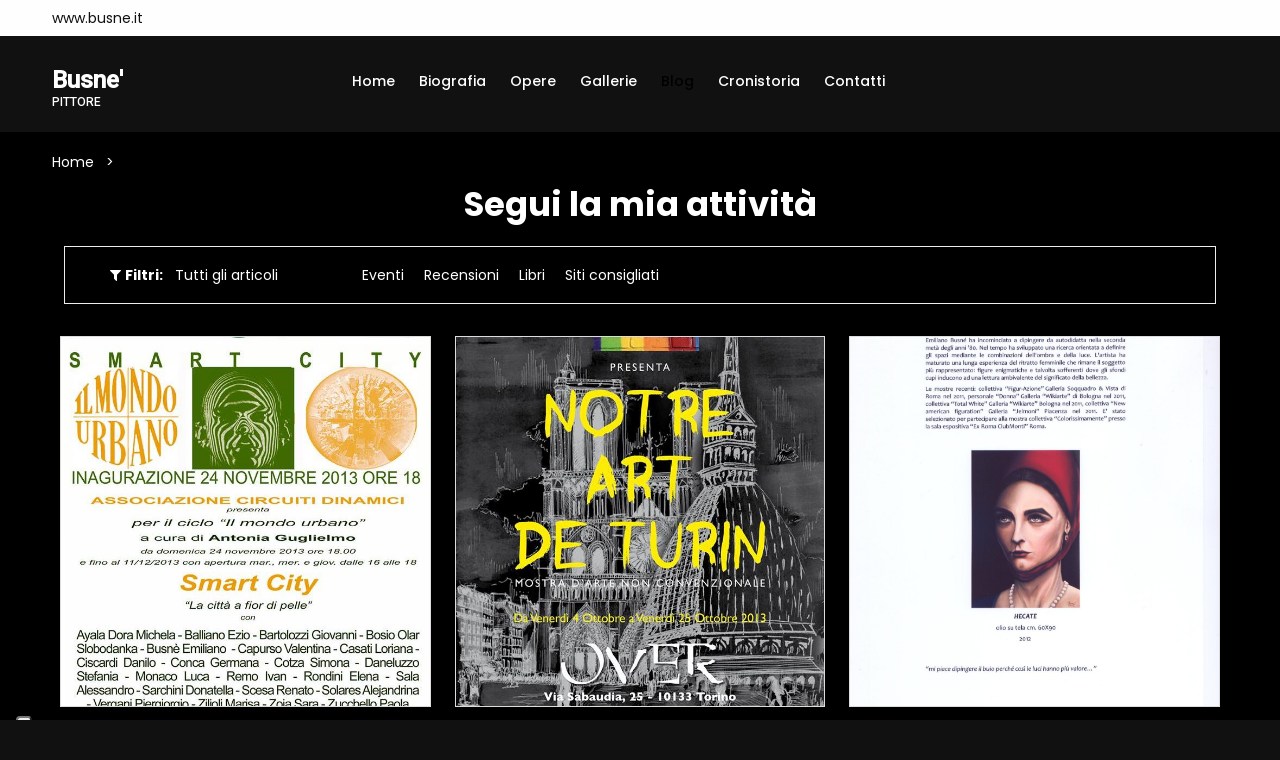

--- FILE ---
content_type: text/html; charset=UTF-8
request_url: https://www.busne.it/news?sid=semmrj5dk3ad3bufns552bi43a
body_size: 4724
content:

<!doctype html>
<html class="no-js" lang="zxx">

<head>

    
<head>

    <title>Blog - Busne'</title>
    <meta name="description" content="Blog - Busne'" />
    <meta charset="utf-8">
    <meta name="robots" content="index, follow" />
    <meta name="viewport" content="width=device-width, initial-scale=1, shrink-to-fit=no">

    <!-- Favicon for Desktop, iOS and android -->
            <link rel="icon" type="image/png" href="/favicon.ico">
    
    <meta property="og:title" content="Blog - Busne'" />    <meta property="og:description"content="Blog - Busne'" />    <meta property="og:image" content="/image/-uploads-artisti/gigarte_artista_6417/default.jpg" />
    <meta property="og:type" content="website" />

        <meta property="og:url" content="https://www.busne.it/blog" />
    <link rel="canonical" href="https://www.busne.it/blog" />
    
            <link href="https://fonts.googleapis.com/css2?family=Roboto:wght@400;500&family=Poppins:wght@300;400;500;600;700&display=swap" type="text/css" rel="stylesheet" />
    
    
    
    <link href="/cdn/css/cached_138b62295e52ade82cce48857f47b456_000000_000000_f9f9f9.css" type="text/css" rel="stylesheet" />

                        <!-- Google Tag Manager -->
            <script type="text/javascript" >
                (function(w,d,s,l,i){w[l]=w[l]||[];w[l].push({'gtm.start':
                        new Date().getTime(),event:'gtm.js'});var f=d.getElementsByTagName(s)[0],
                    j=d.createElement(s),dl=l!='dataLayer'?'&l='+l:'';j.async=true;j.src=
                    'https://www.googletagmanager.com/gtm.js?id='+i+dl;f.parentNode.insertBefore(j,f);
                })(window,document,'script','dataLayer','GTM-5XKGMVD');

                dataLayer.push({
                    env: 'production',
                    iubenda: {
                        marketing: false,
                        tracking: false,
                        social: false                    }
                })

                var globalDataLayer = {"conversion":{"transaction_id":"","event":""},"item":{"id":"","name":"","type":""},"utm":{"source":"","medium":"","campaign":""},"user":{"id":0,"code":""},"form":{"id":"","name":"","start":false,"current_step":1,"total_steps":1,"complete":false},"landing":{"id":0,"name":""},"language":"it","value":0,"currency":"EUR","coupon":false};

                if ( globalDataLayer && Object.keys(globalDataLayer).length > 0 ) {
                    dataLayer.push({"conversion":{"transaction_id":"","event":""},"item":{"id":"","name":"","type":""},"utm":{"source":"","medium":"","campaign":""},"user":{"id":0,"code":""},"form":{"id":"","name":"","start":false,"current_step":1,"total_steps":1,"complete":false},"landing":{"id":0,"name":""},"language":"it","value":0,"currency":"EUR","coupon":false});
                }

            </script>
            <!-- End Google Tag Manager -->
            
                    <!-- Facebook Pixel Code -->
        <script type="text/plain" class="_iub_cs_activate" 
                    data-iub-purposes="4" >
            !function(f,b,e,v,n,t,s)
            {if(f.fbq)return;n=f.fbq=function(){n.callMethod?
                n.callMethod.apply(n,arguments):n.queue.push(arguments)};
                if(!f._fbq)f._fbq=n;n.push=n;n.loaded=!0;n.version='2.0';
                n.queue=[];t=b.createElement(e);t.async=!0;
                t.src=v;s=b.getElementsByTagName(e)[0];
                s.parentNode.insertBefore(t,s)}(window,document,'script',
                'https://connect.facebook.net/en_US/fbevents.js');
            fbq('init', '1840583092863365');
            fbq('track', 'PageView');

                    </script>
        <!-- End Facebook Pixel Code -->
            
                            <script>
                    window.iubendaCurrentHost = 'www.busne.it';
                </script>
                <style>
                    #iubenda-cs-banner .iubenda-granular-controls-container .granular-control-checkbox label,
                    #iubenda-cs-banner #iubenda-cs-title {
                        color: #FFF !important;
                        line-height: normal !important;
                    }
                </style>
                
        <meta name="google-translate-customization" content="85dbf409b1ddd9cc-5d59c95b1a80eb73-g4f00272bdcade177-f" />
    
    <script>
        window.nodeEnv = 'production';
        window.domainName = 'www.busne.it';
    </script>

</head>
    
<script type="application/ld+json">{"@context":"https:\/\/schema.org","@type":"Organization","name":"Gigarte","alternateName":"Gigarte","url":"https:\/\/www.gigarte.com","logo":{"@type":"ImageObject","url":"https:\/\/www.gigarte.comhttps:\/\/www.gigarte.com\/img\/logo-pp.png"}}</script>
    
<script type="application/ld+json">{"@context":"https:\/\/schema.org","@type":"WebSite","name":"Gigarte","alternateName":"Gigarte","url":"https:\/\/www.gigarte.com"}</script>
</head>

<body class="theme-dark">


<!-- Main Wrapper Start -->
<div class="main-wrapper "
     >

    <div class="main-content        ">

        
<!-- header-area start -->
<div class="header-area">

    
<!-- header-top start -->
<div class="header-top bg-black">
    <div class="container">
        <div class="row">
            <div class="col-7 col-lg-8 order-2">
                <div class="top-left-wrap">
                                        <ul class="phone-email-wrap">
                        <li>www.busne.it</li>
                    </ul>
                    
                                    </div>
            </div>
            <div class="col-5 col-lg-4 order-2">
                <div class="top-selector-wrapper">
                    <ul class="single-top-selector">

                        <!-- Sanguage Start -->
                        <li class="setting-top list-inline-item">
                            <div class="btn-group">
                                                            </div>
                        </li>
                        <!-- Sanguage End -->
                    </ul>
                </div>
            </div>
        </div>
    </div>
</div>
<!-- Header-top end -->

    <!-- Header-bottom start -->
    <div class="header-bottom-area header-sticky bg-grey">
        <div class="container">
            <div class="row">
                <div class="col-lg-3 col-10">
                    <!-- logo start -->
                    <div class="logo">
                        <a href="/" class="h4 font-family-roboto notranslate artist-name">
                            <strong>Busne'</strong>

                                                            <span class="artist-qualify">
                                    pittore                                </span>
                                                    </a>
                    </div>
                    <!-- logo end -->
                </div>
                <div class="col-lg-9 d-none d-lg-block">
                    
<!-- main-menu-area start -->
<div class="main-menu-area">
    <nav class="main-navigation">
                <ul>

                        <li  class="">
                <a href="/">Home                    
                    
                                    </a>

                            </li>
                        <li  class="">
                <a href="/biografia">Biografia                    
                    
                                    </a>

                            </li>
                        <li  class="">
                <a href="/opere">Opere                    
                    
                                    </a>

                            </li>
                        <li  class="">
                <a href="/gallerie">Gallerie                    
                    
                                    </a>

                            </li>
                        <li  class="active">
                <a href="/blog">Blog                    
                    
                                    </a>

                            </li>
                        <li  class="">
                <a href="/cronistoria">Cronistoria                    
                    
                                    </a>

                            </li>
                        <li  class="">
                <a href="/contatti">Contatti                    
                    
                                    </a>

                            </li>
            
        </ul>
            </nav>
</div>
<!-- main-menu-area End -->                </div>
                <div class="col-2 d-lg-none">
                    <div class="header-bottom-right"></div>
                </div>
                <div class="col">
                    <!-- mobile-menu start -->
                    <div class="mobile-menu d-block d-lg-none"></div>
                    <!-- mobile-menu end -->
                </div>
            </div>
        </div>
    </div>
    <!-- Header-bottom end -->
</div>
<!-- Header-area end -->

        
<!-- breadcrumb-area start -->
<div class="breadcrumb-area bg-auto mb-0">
    <div class="container">
        <div class="row">
            <div class="col-lg-12">
                <ul class="breadcrumb-list">
                                            <li class="breadcrumb-item " aria-current="page">
                                                            <a href="/" target="">
                                    Home                                </a>
                                                    </li>
                                            <li class="breadcrumb-item active" aria-current="page">
                                                            Blog                                                    </li>
                                    </ul>
            </div>
        </div>
    </div>
</div>
<!-- breadcrumb-area end -->

    
<script type="application/ld+json">{"@context":"https:\/\/schema.org","@type":"BreadcrumbList","itemListElement":[{"@type":"ListItem","position":1,"item":{"@type":"WebPage","name":"Home","@id":"page-1","url":"\/"}},{"@type":"ListItem","position":2,"item":{"@type":"WebPage","name":"Blog","@id":"page-2","url":"\/blog"}}]}</script>
<div class="section-title text-center mb-3 mb-lg-4" style="padding-bottom: 0; background: none">
    <h2><strong>Segui la mia attività</strong></h2>
    </div>

<!-- content-wraper start -->
<div class="content-wraper">
    <div class="container">

        
<style>
    .filters-component .fc-search input {
        background-color: rgb(55 55 55 / 0.1);
        border: 0;
        color: #2d2d2b;
        padding: 2px 8px;
    }

    .theme-dark .filters-component .fc-search input {
        background-color: rgb(255 255 255 / 0.1);
        color: #FFF;
    }
</style>

<!-- content-wraper start -->
<div class="filters-component content-wraper">
    <div class="container">
        <div class="row">
            <div class="col-lg-12">
                <!-- shop-top-bar start -->
                <div class="shop-top-bar">
                    <div class="shop-bar-inner">
                        <div class="toolbar-amount">
                            <span class="mr-1">
                                <i class="fa fa-filter"></i> <strong>Filtri:</strong>
                            </span>
                                                                                                <a href="javascript:;" class="mx-2"
                                       onclick="location.href='/blog'">
                                        Tutti gli articoli</a>
                                                                                                                                <span class="mx-2 active">
                                        Novità</span>
                                                                                                                                <a href="javascript:;" class="mx-2"
                                       onclick="location.href='/blog/eventi'">
                                        Eventi</a>
                                                                                                                                <a href="javascript:;" class="mx-2"
                                       onclick="location.href='/blog/recensioni'">
                                        Recensioni</a>
                                                                                                                                <a href="javascript:;" class="mx-2"
                                       onclick="location.href='/blog/libri'">
                                        Libri</a>
                                                                                                                                <a href="javascript:;" class="mx-2"
                                       onclick="location.href='/blog/link'">
                                        Siti consigliati</a>
                                                                                    </div>
                    </div>

                                    </div>
            </div>
        </div>
    </div>
</div>
        <div class="p-2 mt-4">

            <div class="row">
                <div class="col-lg-12">
                    <!-- blog-wrapper start -->
                    <div class="blog-wrapper">

                        <!-- blog-wrap start -->
                        <div class="row blog-wrap-col-3">

                                                        <div class="col-lg-4 col-md-6">
                                
<div class="single-blog-area mb--40">

        <div class="blog-image">
        <a href="/news/11527/quotla-citta-a-fior-di-pelle-smart-cityquot.html">
            <img src="/image/-uploads-news/gigarte_news_11527/fit.jpg" alt=""></a>
    </div>
    
    <div class="blog-contend">
        <h3><a href="/news/11527/quotla-citta-a-fior-di-pelle-smart-cityquot.html">
                &quot;La citta' a fior di pelle SMART CITY&quot;            </a></h3>
        <div class="blog-date-categori">
            <ul>
                <li><a href="/news/11527/quotla-citta-a-fior-di-pelle-smart-cityquot.html"><i class="fa fa-calendar"></i>
                        03/11/2013</a></li>
                <li><i class="fa fa-tag"></i>
                    News</li>
            </ul>
        </div>
        <div class="mt-30 blog-more-area">
            <a href="/news/11527/quotla-citta-a-fior-di-pelle-smart-cityquot.html" class="blog-btn btn">Leggi</a>
        </div>
    </div>
</div>                            </div>
                                                        <div class="col-lg-4 col-md-6">
                                
<div class="single-blog-area mb--40">

        <div class="blog-image">
        <a href="/news/11303/quotnotre-art-de-turinquot.html">
            <img src="/image/-uploads-news/gigarte_news_11303/fit.jpg" alt=""></a>
    </div>
    
    <div class="blog-contend">
        <h3><a href="/news/11303/quotnotre-art-de-turinquot.html">
                &quot;Notre art de Turin&quot;            </a></h3>
        <div class="blog-date-categori">
            <ul>
                <li><a href="/news/11303/quotnotre-art-de-turinquot.html"><i class="fa fa-calendar"></i>
                        18/09/2013</a></li>
                <li><i class="fa fa-tag"></i>
                    News</li>
            </ul>
        </div>
        <div class="mt-30 blog-more-area">
            <a href="/news/11303/quotnotre-art-de-turinquot.html" class="blog-btn btn">Leggi</a>
        </div>
    </div>
</div>                            </div>
                                                        <div class="col-lg-4 col-md-6">
                                
<div class="single-blog-area mb--40">

        <div class="blog-image">
        <a href="/news/11302/quotsirio-2012-arte-contemporaneaquot.html">
            <img src="/image/-uploads-news/gigarte_news_11302/fit.jpg" alt=""></a>
    </div>
    
    <div class="blog-contend">
        <h3><a href="/news/11302/quotsirio-2012-arte-contemporaneaquot.html">
                &quot;Sirio 2012 arte contemporanea&quot;            </a></h3>
        <div class="blog-date-categori">
            <ul>
                <li><a href="/news/11302/quotsirio-2012-arte-contemporaneaquot.html"><i class="fa fa-calendar"></i>
                        18/09/2013</a></li>
                <li><i class="fa fa-tag"></i>
                    News</li>
            </ul>
        </div>
        <div class="mt-30 blog-more-area">
            <a href="/news/11302/quotsirio-2012-arte-contemporaneaquot.html" class="blog-btn btn">Leggi</a>
        </div>
    </div>
</div>                            </div>
                                                        <div class="col-lg-4 col-md-6">
                                
<div class="single-blog-area mb--40">

        <div class="blog-image">
        <a href="/news/11301/editoriale-quotliberta-quot-di-piacenza.html">
            <img src="/image/-uploads-news/gigarte_news_11301/fit.jpg" alt=""></a>
    </div>
    
    <div class="blog-contend">
        <h3><a href="/news/11301/editoriale-quotliberta-quot-di-piacenza.html">
                editoriale &quot;Liberta' &quot; di Piacenza            </a></h3>
        <div class="blog-date-categori">
            <ul>
                <li><a href="/news/11301/editoriale-quotliberta-quot-di-piacenza.html"><i class="fa fa-calendar"></i>
                        18/09/2013</a></li>
                <li><i class="fa fa-tag"></i>
                    News</li>
            </ul>
        </div>
        <div class="mt-30 blog-more-area">
            <a href="/news/11301/editoriale-quotliberta-quot-di-piacenza.html" class="blog-btn btn">Leggi</a>
        </div>
    </div>
</div>                            </div>
                                                        <div class="col-lg-4 col-md-6">
                                
<div class="single-blog-area mb--40">

        <div class="blog-image">
        <a href="/news/5948/editoriale-quotliberta-quot-di-piacenza.html">
            <img src="/image/-uploads-news/gigarte_news_5948/fit.jpg" alt=""></a>
    </div>
    
    <div class="blog-contend">
        <h3><a href="/news/5948/editoriale-quotliberta-quot-di-piacenza.html">
                editoriale &quot;Liberta'&quot; di Piacenza            </a></h3>
        <div class="blog-date-categori">
            <ul>
                <li><a href="/news/5948/editoriale-quotliberta-quot-di-piacenza.html"><i class="fa fa-calendar"></i>
                        26/11/2011</a></li>
                <li><i class="fa fa-tag"></i>
                    News</li>
            </ul>
        </div>
        <div class="mt-30 blog-more-area">
            <a href="/news/5948/editoriale-quotliberta-quot-di-piacenza.html" class="blog-btn btn">Leggi</a>
        </div>
    </div>
</div>                            </div>
                                                        <div class="col-lg-4 col-md-6">
                                
<div class="single-blog-area mb--40">

        <div class="blog-image">
        <a href="/news/5045/mostra-personale.html">
            <img src="/image/-uploads-news/gigarte_news_5045/fit.jpg" alt=""></a>
    </div>
    
    <div class="blog-contend">
        <h3><a href="/news/5045/mostra-personale.html">
                Mostra personale            </a></h3>
        <div class="blog-date-categori">
            <ul>
                <li><a href="/news/5045/mostra-personale.html"><i class="fa fa-calendar"></i>
                        30/04/2011</a></li>
                <li><i class="fa fa-tag"></i>
                    News</li>
            </ul>
        </div>
        <div class="mt-30 blog-more-area">
            <a href="/news/5045/mostra-personale.html" class="blog-btn btn">Leggi</a>
        </div>
    </div>
</div>                            </div>
                            
                        </div>
                    </div>
                </div>
            </div>

        </div>

        
<!-- paginatoin-area start -->
<div class="paginatoin-area">
    <div class="row">
        <div class="col-lg-12">
            <ul class="pagination-box">

                
                
                    
                        <li class="active"><span>1</span></li>

                    
                
                
            </ul>
        </div>
    </div>
</div>
<!-- paginatoin-area end -->
    </div>
</div>
        
<!-- Footer Aare Start -->
<footer class="footer-area">
    <!-- footer-top start -->
    <div class="footer-top pt--50 section-pb">
        <div class="container">
            <div class="row">
                <div class="col-lg-3 col-md-6">
                    <!-- footer-info-area start -->
                    <div class="footer-info-area">
                        <div class="footer-logo text-white h4 font-weight-bold font-family-roboto">
                            <strong>Busne'</strong>
                        </div>
                    </div>
                    <!-- footer-info-area end -->
                </div>
                <div class="col-lg-5 col-md-6">
                    <div class="row">
                        <div class="col-lg-12 col-md-12">
                            <!-- footer-info-area start -->
                            <div class="footer-info-area">
                                <div class="desc_footer">
                                    <ul>
                                                                                <li><a href="https://www.gigarte.com/chi-siamo" target="_blank">
                                                Chi siamo</a></li>
                                                                                <li><a href="https://www.gigarte.com/privacy-policy" target="_blank">
                                                Privacy Policy</a></li>
                                                                                <li><a href="https://www.gigarte.com/cookie-policy" target="_blank">
                                                Cookie Policy</a></li>
                                                                            </ul>
                                </div>
                            </div>
                            <!-- footer-info-area end -->
                        </div>
                    </div>
                </div>
                <div class="col-lg-4 col-md-12">
                    <!-- footer-info-area start -->
                    <div class="footer-info-area">
                        <div class="desc_footer">
                            
                                                    </div>
                    </div>
                    <!-- footer-info-area end -->
                </div>
            </div>
        </div>
    </div>
    <!-- footer-top end -->
    <!-- footer-buttom start -->
    <div class="footer-buttom">
        <div class="container">
            <div class="row">
                <div class="col-lg-12">
                    <div class="copy-right">
                        <p>Powered by Orange 7 s.r.l. - P.IVA e C.F. 02486790468
                            | Via Nicola Pisano 76L, Viareggio (LU) - 55049 | Capitale Sociale 10.200,00 Euro
                            <br>Tutti i diritti riservati - 2026 © Fatto con <span class="love">♥</span> su
                            <a class="link-hover" data-hover-text="Gigarte.com" target="_blank"
                               rel="nofollow"
                               href="https://www.gigarte.com/">Gigarte.com</a>
                        </p>
                    </div>
                </div>
            </div>
        </div>
    </div>
    <!-- footer-buttom start -->
</footer>
<!-- Footer Aare End -->

    </div>

    </div>
<!-- Main Wrapper End -->

<!-- JS
============================================ -->


    <script src="https://js.hCaptcha.com/1/api.js"></script>

    <script src="/cdn/js/cached_8c86a5eba422de7392842fc3824a3472_000000_000000_f9f9f9.js"></script>


<!-- FACEBOOK PIXEL -->
    
<script type="text/plain" class="_iub_cs_activate" 
                    data-iub-purposes="5" >
        fbq('track', 'ViewContent');
    
    
    
    </script>
        <script
                src="//js.sentry-cdn.com/1ec4806256664cf1b11d4093d642ed9d.min.js"
                crossorigin="anonymous"
        ></script>
        


</body>

</html>
